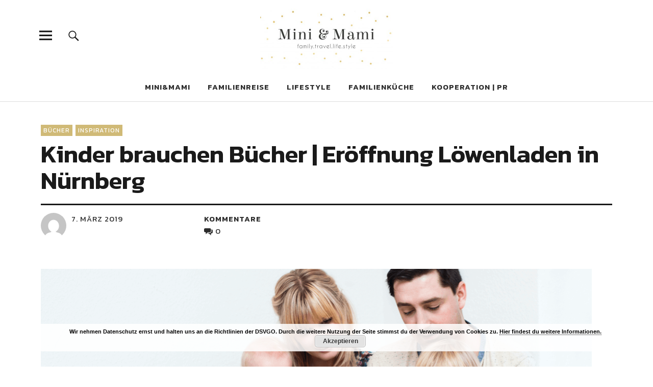

--- FILE ---
content_type: text/html; charset=UTF-8
request_url: https://miniundmami.net/2019/03/07/librileo-kinder-brauchen-buecher-eroeffnung-loewenladen-in-nuernberg/
body_size: 79051
content:
<!DOCTYPE html>
<html lang="de" class="no-js">
<head>
<meta charset="UTF-8">
<meta name="viewport" content="width=device-width, initial-scale=1">
<link rel="profile" href="http://gmpg.org/xfn/11">
<link rel="pingback" href="https://miniundmami.net/xmlrpc.php">
<script>(function(html){html.className = html.className.replace(/\bno-js\b/,'js')})(document.documentElement);</script>
<title>Kinder brauchen Bücher | Eröffnung Löwenladen in Nürnberg &#8211; Mini &amp; Mami | family.travel.life.style</title>
<meta name='robots' content='max-image-preview:large' />
	<style>img:is([sizes="auto" i], [sizes^="auto," i]) { contain-intrinsic-size: 3000px 1500px }</style>
	<link rel='dns-prefetch' href='//netdna.bootstrapcdn.com' />
<link rel='dns-prefetch' href='//fonts.googleapis.com' />
<link rel="alternate" type="application/rss+xml" title="Mini &amp; Mami | family.travel.life.style &raquo; Feed" href="https://miniundmami.net/feed/" />
<link rel="alternate" type="application/rss+xml" title="Mini &amp; Mami | family.travel.life.style &raquo; Kommentar-Feed" href="https://miniundmami.net/comments/feed/" />


<!-- WS Google Webmaster Tools v2.1 - https://wordpress.org/plugins/ws-google-webmaster-tools/ -->
<!-- Website - http://www.webshouter.net/ -->
<!-- / WS Google Webmaster Tools plugin. -->

<link rel="alternate" type="application/rss+xml" title="Mini &amp; Mami | family.travel.life.style &raquo; Kinder brauchen Bücher | Eröffnung Löwenladen in Nürnberg Kommentar-Feed" href="https://miniundmami.net/2019/03/07/librileo-kinder-brauchen-buecher-eroeffnung-loewenladen-in-nuernberg/feed/" />
<script type="text/javascript">
/* <![CDATA[ */
window._wpemojiSettings = {"baseUrl":"https:\/\/s.w.org\/images\/core\/emoji\/15.1.0\/72x72\/","ext":".png","svgUrl":"https:\/\/s.w.org\/images\/core\/emoji\/15.1.0\/svg\/","svgExt":".svg","source":{"concatemoji":"https:\/\/miniundmami.net\/wp-includes\/js\/wp-emoji-release.min.js?ver=6.8.1"}};
/*! This file is auto-generated */
!function(i,n){var o,s,e;function c(e){try{var t={supportTests:e,timestamp:(new Date).valueOf()};sessionStorage.setItem(o,JSON.stringify(t))}catch(e){}}function p(e,t,n){e.clearRect(0,0,e.canvas.width,e.canvas.height),e.fillText(t,0,0);var t=new Uint32Array(e.getImageData(0,0,e.canvas.width,e.canvas.height).data),r=(e.clearRect(0,0,e.canvas.width,e.canvas.height),e.fillText(n,0,0),new Uint32Array(e.getImageData(0,0,e.canvas.width,e.canvas.height).data));return t.every(function(e,t){return e===r[t]})}function u(e,t,n){switch(t){case"flag":return n(e,"\ud83c\udff3\ufe0f\u200d\u26a7\ufe0f","\ud83c\udff3\ufe0f\u200b\u26a7\ufe0f")?!1:!n(e,"\ud83c\uddfa\ud83c\uddf3","\ud83c\uddfa\u200b\ud83c\uddf3")&&!n(e,"\ud83c\udff4\udb40\udc67\udb40\udc62\udb40\udc65\udb40\udc6e\udb40\udc67\udb40\udc7f","\ud83c\udff4\u200b\udb40\udc67\u200b\udb40\udc62\u200b\udb40\udc65\u200b\udb40\udc6e\u200b\udb40\udc67\u200b\udb40\udc7f");case"emoji":return!n(e,"\ud83d\udc26\u200d\ud83d\udd25","\ud83d\udc26\u200b\ud83d\udd25")}return!1}function f(e,t,n){var r="undefined"!=typeof WorkerGlobalScope&&self instanceof WorkerGlobalScope?new OffscreenCanvas(300,150):i.createElement("canvas"),a=r.getContext("2d",{willReadFrequently:!0}),o=(a.textBaseline="top",a.font="600 32px Arial",{});return e.forEach(function(e){o[e]=t(a,e,n)}),o}function t(e){var t=i.createElement("script");t.src=e,t.defer=!0,i.head.appendChild(t)}"undefined"!=typeof Promise&&(o="wpEmojiSettingsSupports",s=["flag","emoji"],n.supports={everything:!0,everythingExceptFlag:!0},e=new Promise(function(e){i.addEventListener("DOMContentLoaded",e,{once:!0})}),new Promise(function(t){var n=function(){try{var e=JSON.parse(sessionStorage.getItem(o));if("object"==typeof e&&"number"==typeof e.timestamp&&(new Date).valueOf()<e.timestamp+604800&&"object"==typeof e.supportTests)return e.supportTests}catch(e){}return null}();if(!n){if("undefined"!=typeof Worker&&"undefined"!=typeof OffscreenCanvas&&"undefined"!=typeof URL&&URL.createObjectURL&&"undefined"!=typeof Blob)try{var e="postMessage("+f.toString()+"("+[JSON.stringify(s),u.toString(),p.toString()].join(",")+"));",r=new Blob([e],{type:"text/javascript"}),a=new Worker(URL.createObjectURL(r),{name:"wpTestEmojiSupports"});return void(a.onmessage=function(e){c(n=e.data),a.terminate(),t(n)})}catch(e){}c(n=f(s,u,p))}t(n)}).then(function(e){for(var t in e)n.supports[t]=e[t],n.supports.everything=n.supports.everything&&n.supports[t],"flag"!==t&&(n.supports.everythingExceptFlag=n.supports.everythingExceptFlag&&n.supports[t]);n.supports.everythingExceptFlag=n.supports.everythingExceptFlag&&!n.supports.flag,n.DOMReady=!1,n.readyCallback=function(){n.DOMReady=!0}}).then(function(){return e}).then(function(){var e;n.supports.everything||(n.readyCallback(),(e=n.source||{}).concatemoji?t(e.concatemoji):e.wpemoji&&e.twemoji&&(t(e.twemoji),t(e.wpemoji)))}))}((window,document),window._wpemojiSettings);
/* ]]> */
</script>
<style id='wp-emoji-styles-inline-css' type='text/css'>

	img.wp-smiley, img.emoji {
		display: inline !important;
		border: none !important;
		box-shadow: none !important;
		height: 1em !important;
		width: 1em !important;
		margin: 0 0.07em !important;
		vertical-align: -0.1em !important;
		background: none !important;
		padding: 0 !important;
	}
</style>
<link rel='stylesheet' id='wp-block-library-css' href='https://miniundmami.net/wp-includes/css/dist/block-library/style.min.css?ver=6.8.1' type='text/css' media='all' />
<style id='wp-block-library-theme-inline-css' type='text/css'>
.wp-block-audio :where(figcaption){color:#555;font-size:13px;text-align:center}.is-dark-theme .wp-block-audio :where(figcaption){color:#ffffffa6}.wp-block-audio{margin:0 0 1em}.wp-block-code{border:1px solid #ccc;border-radius:4px;font-family:Menlo,Consolas,monaco,monospace;padding:.8em 1em}.wp-block-embed :where(figcaption){color:#555;font-size:13px;text-align:center}.is-dark-theme .wp-block-embed :where(figcaption){color:#ffffffa6}.wp-block-embed{margin:0 0 1em}.blocks-gallery-caption{color:#555;font-size:13px;text-align:center}.is-dark-theme .blocks-gallery-caption{color:#ffffffa6}:root :where(.wp-block-image figcaption){color:#555;font-size:13px;text-align:center}.is-dark-theme :root :where(.wp-block-image figcaption){color:#ffffffa6}.wp-block-image{margin:0 0 1em}.wp-block-pullquote{border-bottom:4px solid;border-top:4px solid;color:currentColor;margin-bottom:1.75em}.wp-block-pullquote cite,.wp-block-pullquote footer,.wp-block-pullquote__citation{color:currentColor;font-size:.8125em;font-style:normal;text-transform:uppercase}.wp-block-quote{border-left:.25em solid;margin:0 0 1.75em;padding-left:1em}.wp-block-quote cite,.wp-block-quote footer{color:currentColor;font-size:.8125em;font-style:normal;position:relative}.wp-block-quote:where(.has-text-align-right){border-left:none;border-right:.25em solid;padding-left:0;padding-right:1em}.wp-block-quote:where(.has-text-align-center){border:none;padding-left:0}.wp-block-quote.is-large,.wp-block-quote.is-style-large,.wp-block-quote:where(.is-style-plain){border:none}.wp-block-search .wp-block-search__label{font-weight:700}.wp-block-search__button{border:1px solid #ccc;padding:.375em .625em}:where(.wp-block-group.has-background){padding:1.25em 2.375em}.wp-block-separator.has-css-opacity{opacity:.4}.wp-block-separator{border:none;border-bottom:2px solid;margin-left:auto;margin-right:auto}.wp-block-separator.has-alpha-channel-opacity{opacity:1}.wp-block-separator:not(.is-style-wide):not(.is-style-dots){width:100px}.wp-block-separator.has-background:not(.is-style-dots){border-bottom:none;height:1px}.wp-block-separator.has-background:not(.is-style-wide):not(.is-style-dots){height:2px}.wp-block-table{margin:0 0 1em}.wp-block-table td,.wp-block-table th{word-break:normal}.wp-block-table :where(figcaption){color:#555;font-size:13px;text-align:center}.is-dark-theme .wp-block-table :where(figcaption){color:#ffffffa6}.wp-block-video :where(figcaption){color:#555;font-size:13px;text-align:center}.is-dark-theme .wp-block-video :where(figcaption){color:#ffffffa6}.wp-block-video{margin:0 0 1em}:root :where(.wp-block-template-part.has-background){margin-bottom:0;margin-top:0;padding:1.25em 2.375em}
</style>
<style id='classic-theme-styles-inline-css' type='text/css'>
/*! This file is auto-generated */
.wp-block-button__link{color:#fff;background-color:#32373c;border-radius:9999px;box-shadow:none;text-decoration:none;padding:calc(.667em + 2px) calc(1.333em + 2px);font-size:1.125em}.wp-block-file__button{background:#32373c;color:#fff;text-decoration:none}
</style>
<style id='global-styles-inline-css' type='text/css'>
:root{--wp--preset--aspect-ratio--square: 1;--wp--preset--aspect-ratio--4-3: 4/3;--wp--preset--aspect-ratio--3-4: 3/4;--wp--preset--aspect-ratio--3-2: 3/2;--wp--preset--aspect-ratio--2-3: 2/3;--wp--preset--aspect-ratio--16-9: 16/9;--wp--preset--aspect-ratio--9-16: 9/16;--wp--preset--color--black: #000000;--wp--preset--color--cyan-bluish-gray: #abb8c3;--wp--preset--color--white: #ffffff;--wp--preset--color--pale-pink: #f78da7;--wp--preset--color--vivid-red: #cf2e2e;--wp--preset--color--luminous-vivid-orange: #ff6900;--wp--preset--color--luminous-vivid-amber: #fcb900;--wp--preset--color--light-green-cyan: #7bdcb5;--wp--preset--color--vivid-green-cyan: #00d084;--wp--preset--color--pale-cyan-blue: #8ed1fc;--wp--preset--color--vivid-cyan-blue: #0693e3;--wp--preset--color--vivid-purple: #9b51e0;--wp--preset--color--dark: #1a1a1a;--wp--preset--color--light-grey: #f4f4f4;--wp--preset--color--light-blue: #51a8dd;--wp--preset--color--dark-blue: #0c6ca6;--wp--preset--gradient--vivid-cyan-blue-to-vivid-purple: linear-gradient(135deg,rgba(6,147,227,1) 0%,rgb(155,81,224) 100%);--wp--preset--gradient--light-green-cyan-to-vivid-green-cyan: linear-gradient(135deg,rgb(122,220,180) 0%,rgb(0,208,130) 100%);--wp--preset--gradient--luminous-vivid-amber-to-luminous-vivid-orange: linear-gradient(135deg,rgba(252,185,0,1) 0%,rgba(255,105,0,1) 100%);--wp--preset--gradient--luminous-vivid-orange-to-vivid-red: linear-gradient(135deg,rgba(255,105,0,1) 0%,rgb(207,46,46) 100%);--wp--preset--gradient--very-light-gray-to-cyan-bluish-gray: linear-gradient(135deg,rgb(238,238,238) 0%,rgb(169,184,195) 100%);--wp--preset--gradient--cool-to-warm-spectrum: linear-gradient(135deg,rgb(74,234,220) 0%,rgb(151,120,209) 20%,rgb(207,42,186) 40%,rgb(238,44,130) 60%,rgb(251,105,98) 80%,rgb(254,248,76) 100%);--wp--preset--gradient--blush-light-purple: linear-gradient(135deg,rgb(255,206,236) 0%,rgb(152,150,240) 100%);--wp--preset--gradient--blush-bordeaux: linear-gradient(135deg,rgb(254,205,165) 0%,rgb(254,45,45) 50%,rgb(107,0,62) 100%);--wp--preset--gradient--luminous-dusk: linear-gradient(135deg,rgb(255,203,112) 0%,rgb(199,81,192) 50%,rgb(65,88,208) 100%);--wp--preset--gradient--pale-ocean: linear-gradient(135deg,rgb(255,245,203) 0%,rgb(182,227,212) 50%,rgb(51,167,181) 100%);--wp--preset--gradient--electric-grass: linear-gradient(135deg,rgb(202,248,128) 0%,rgb(113,206,126) 100%);--wp--preset--gradient--midnight: linear-gradient(135deg,rgb(2,3,129) 0%,rgb(40,116,252) 100%);--wp--preset--font-size--small: 16px;--wp--preset--font-size--medium: 20px;--wp--preset--font-size--large: 22px;--wp--preset--font-size--x-large: 42px;--wp--preset--font-size--regular: 19px;--wp--preset--font-size--larger: 26px;--wp--preset--spacing--20: 0.44rem;--wp--preset--spacing--30: 0.67rem;--wp--preset--spacing--40: 1rem;--wp--preset--spacing--50: 1.5rem;--wp--preset--spacing--60: 2.25rem;--wp--preset--spacing--70: 3.38rem;--wp--preset--spacing--80: 5.06rem;--wp--preset--shadow--natural: 6px 6px 9px rgba(0, 0, 0, 0.2);--wp--preset--shadow--deep: 12px 12px 50px rgba(0, 0, 0, 0.4);--wp--preset--shadow--sharp: 6px 6px 0px rgba(0, 0, 0, 0.2);--wp--preset--shadow--outlined: 6px 6px 0px -3px rgba(255, 255, 255, 1), 6px 6px rgba(0, 0, 0, 1);--wp--preset--shadow--crisp: 6px 6px 0px rgba(0, 0, 0, 1);}:where(.is-layout-flex){gap: 0.5em;}:where(.is-layout-grid){gap: 0.5em;}body .is-layout-flex{display: flex;}.is-layout-flex{flex-wrap: wrap;align-items: center;}.is-layout-flex > :is(*, div){margin: 0;}body .is-layout-grid{display: grid;}.is-layout-grid > :is(*, div){margin: 0;}:where(.wp-block-columns.is-layout-flex){gap: 2em;}:where(.wp-block-columns.is-layout-grid){gap: 2em;}:where(.wp-block-post-template.is-layout-flex){gap: 1.25em;}:where(.wp-block-post-template.is-layout-grid){gap: 1.25em;}.has-black-color{color: var(--wp--preset--color--black) !important;}.has-cyan-bluish-gray-color{color: var(--wp--preset--color--cyan-bluish-gray) !important;}.has-white-color{color: var(--wp--preset--color--white) !important;}.has-pale-pink-color{color: var(--wp--preset--color--pale-pink) !important;}.has-vivid-red-color{color: var(--wp--preset--color--vivid-red) !important;}.has-luminous-vivid-orange-color{color: var(--wp--preset--color--luminous-vivid-orange) !important;}.has-luminous-vivid-amber-color{color: var(--wp--preset--color--luminous-vivid-amber) !important;}.has-light-green-cyan-color{color: var(--wp--preset--color--light-green-cyan) !important;}.has-vivid-green-cyan-color{color: var(--wp--preset--color--vivid-green-cyan) !important;}.has-pale-cyan-blue-color{color: var(--wp--preset--color--pale-cyan-blue) !important;}.has-vivid-cyan-blue-color{color: var(--wp--preset--color--vivid-cyan-blue) !important;}.has-vivid-purple-color{color: var(--wp--preset--color--vivid-purple) !important;}.has-black-background-color{background-color: var(--wp--preset--color--black) !important;}.has-cyan-bluish-gray-background-color{background-color: var(--wp--preset--color--cyan-bluish-gray) !important;}.has-white-background-color{background-color: var(--wp--preset--color--white) !important;}.has-pale-pink-background-color{background-color: var(--wp--preset--color--pale-pink) !important;}.has-vivid-red-background-color{background-color: var(--wp--preset--color--vivid-red) !important;}.has-luminous-vivid-orange-background-color{background-color: var(--wp--preset--color--luminous-vivid-orange) !important;}.has-luminous-vivid-amber-background-color{background-color: var(--wp--preset--color--luminous-vivid-amber) !important;}.has-light-green-cyan-background-color{background-color: var(--wp--preset--color--light-green-cyan) !important;}.has-vivid-green-cyan-background-color{background-color: var(--wp--preset--color--vivid-green-cyan) !important;}.has-pale-cyan-blue-background-color{background-color: var(--wp--preset--color--pale-cyan-blue) !important;}.has-vivid-cyan-blue-background-color{background-color: var(--wp--preset--color--vivid-cyan-blue) !important;}.has-vivid-purple-background-color{background-color: var(--wp--preset--color--vivid-purple) !important;}.has-black-border-color{border-color: var(--wp--preset--color--black) !important;}.has-cyan-bluish-gray-border-color{border-color: var(--wp--preset--color--cyan-bluish-gray) !important;}.has-white-border-color{border-color: var(--wp--preset--color--white) !important;}.has-pale-pink-border-color{border-color: var(--wp--preset--color--pale-pink) !important;}.has-vivid-red-border-color{border-color: var(--wp--preset--color--vivid-red) !important;}.has-luminous-vivid-orange-border-color{border-color: var(--wp--preset--color--luminous-vivid-orange) !important;}.has-luminous-vivid-amber-border-color{border-color: var(--wp--preset--color--luminous-vivid-amber) !important;}.has-light-green-cyan-border-color{border-color: var(--wp--preset--color--light-green-cyan) !important;}.has-vivid-green-cyan-border-color{border-color: var(--wp--preset--color--vivid-green-cyan) !important;}.has-pale-cyan-blue-border-color{border-color: var(--wp--preset--color--pale-cyan-blue) !important;}.has-vivid-cyan-blue-border-color{border-color: var(--wp--preset--color--vivid-cyan-blue) !important;}.has-vivid-purple-border-color{border-color: var(--wp--preset--color--vivid-purple) !important;}.has-vivid-cyan-blue-to-vivid-purple-gradient-background{background: var(--wp--preset--gradient--vivid-cyan-blue-to-vivid-purple) !important;}.has-light-green-cyan-to-vivid-green-cyan-gradient-background{background: var(--wp--preset--gradient--light-green-cyan-to-vivid-green-cyan) !important;}.has-luminous-vivid-amber-to-luminous-vivid-orange-gradient-background{background: var(--wp--preset--gradient--luminous-vivid-amber-to-luminous-vivid-orange) !important;}.has-luminous-vivid-orange-to-vivid-red-gradient-background{background: var(--wp--preset--gradient--luminous-vivid-orange-to-vivid-red) !important;}.has-very-light-gray-to-cyan-bluish-gray-gradient-background{background: var(--wp--preset--gradient--very-light-gray-to-cyan-bluish-gray) !important;}.has-cool-to-warm-spectrum-gradient-background{background: var(--wp--preset--gradient--cool-to-warm-spectrum) !important;}.has-blush-light-purple-gradient-background{background: var(--wp--preset--gradient--blush-light-purple) !important;}.has-blush-bordeaux-gradient-background{background: var(--wp--preset--gradient--blush-bordeaux) !important;}.has-luminous-dusk-gradient-background{background: var(--wp--preset--gradient--luminous-dusk) !important;}.has-pale-ocean-gradient-background{background: var(--wp--preset--gradient--pale-ocean) !important;}.has-electric-grass-gradient-background{background: var(--wp--preset--gradient--electric-grass) !important;}.has-midnight-gradient-background{background: var(--wp--preset--gradient--midnight) !important;}.has-small-font-size{font-size: var(--wp--preset--font-size--small) !important;}.has-medium-font-size{font-size: var(--wp--preset--font-size--medium) !important;}.has-large-font-size{font-size: var(--wp--preset--font-size--large) !important;}.has-x-large-font-size{font-size: var(--wp--preset--font-size--x-large) !important;}
:where(.wp-block-post-template.is-layout-flex){gap: 1.25em;}:where(.wp-block-post-template.is-layout-grid){gap: 1.25em;}
:where(.wp-block-columns.is-layout-flex){gap: 2em;}:where(.wp-block-columns.is-layout-grid){gap: 2em;}
:root :where(.wp-block-pullquote){font-size: 1.5em;line-height: 1.6;}
</style>
<link rel='stylesheet' id='font-style-Kanit-css' href='https://miniundmami.net/wp-content/plugins/tk-google-fonts/includes//resources/my-fonts/Kanit/Kanit.css?ver=1.0' type='text/css' media='all' />
<link rel='stylesheet' id='font-style-Noticia+Text-css' href='https://miniundmami.net/wp-content/plugins/tk-google-fonts/includes//resources/my-fonts/Noticia+Text/Noticia+Text.css?ver=1.0' type='text/css' media='all' />
<link rel='stylesheet' id='finalTilesGallery_stylesheet-css' href='https://miniundmami.net/wp-content/plugins/final-tiles-grid-gallery-lite/scripts/ftg.css?ver=3.6.1' type='text/css' media='all' />
<link rel='stylesheet' id='fontawesome_stylesheet-css' href='//netdna.bootstrapcdn.com/font-awesome/4.7.0/css/font-awesome.css?ver=6.8.1' type='text/css' media='all' />
<link rel='stylesheet' id='wprm-template-css' href='https://miniundmami.net/wp-content/plugins/wp-recipe-maker/templates/recipe/legacy/tastefully-simple/tastefully-simple.min.css?ver=9.8.0' type='text/css' media='all' />
<link rel='stylesheet' id='uku-fonts-css' href='https://fonts.googleapis.com/css?family=Noticia+Text%3A400%2C400italic%2C700%2C700italic%7CKanit%3A400%2C500%2C600%2C700&#038;subset=latin%2Clatin-ext' type='text/css' media='all' />
<link rel='stylesheet' id='uku-style-css' href='https://miniundmami.net/wp-content/themes/uku/style.css?ver=20160507' type='text/css' media='all' />
<link rel='stylesheet' id='genericons-css' href='https://miniundmami.net/wp-content/themes/uku/assets/fonts/genericons.css?ver=3.4.1' type='text/css' media='all' />
<link rel='stylesheet' id='uku-slick-style-css' href='https://miniundmami.net/wp-content/themes/uku/assets/js/slick/slick.css?ver=6.8.1' type='text/css' media='all' />
<link rel='stylesheet' id='wpgdprc.css-css' href='https://miniundmami.net/wp-content/plugins/wp-gdpr-compliance/assets/css/front.css?ver=1674909897' type='text/css' media='all' />
<style id='wpgdprc.css-inline-css' type='text/css'>

            div.wpgdprc .wpgdprc-switch .wpgdprc-switch-inner:before { content: 'Ja'; }
            div.wpgdprc .wpgdprc-switch .wpgdprc-switch-inner:after { content: 'Nein'; }
        
</style>
<script type="text/javascript" src="https://miniundmami.net/wp-includes/js/jquery/jquery.min.js?ver=3.7.1" id="jquery-core-js"></script>
<script type="text/javascript" src="https://miniundmami.net/wp-includes/js/jquery/jquery-migrate.min.js?ver=3.4.1" id="jquery-migrate-js"></script>
<script type="text/javascript" src="https://miniundmami.net/wp-content/themes/uku/assets/js/slick/slick.min.js?ver=6.8.1" id="uku-slick-js"></script>
<script type="text/javascript" src="https://miniundmami.net/wp-content/themes/uku/assets/js/jquery.viewportchecker.min.js?ver=1.8.7" id="viewportchecker-js"></script>
<script type="text/javascript" src="https://miniundmami.net/wp-content/themes/uku/assets/js/sticky-kit.min.js?ver=6.8.1" id="sticky-kit-js"></script>
<script type="text/javascript" src="https://miniundmami.net/wp-content/themes/uku/assets/js/jquery.fitvids.js?ver=1.1" id="fitvids-js"></script>
<link rel="https://api.w.org/" href="https://miniundmami.net/wp-json/" /><link rel="alternate" title="JSON" type="application/json" href="https://miniundmami.net/wp-json/wp/v2/posts/10238" /><link rel="EditURI" type="application/rsd+xml" title="RSD" href="https://miniundmami.net/xmlrpc.php?rsd" />
<meta name="generator" content="WordPress 6.8.1" />
<link rel="canonical" href="https://miniundmami.net/2019/03/07/librileo-kinder-brauchen-buecher-eroeffnung-loewenladen-in-nuernberg/" />
<link rel='shortlink' href='https://miniundmami.net/?p=10238' />
<link rel="alternate" title="oEmbed (JSON)" type="application/json+oembed" href="https://miniundmami.net/wp-json/oembed/1.0/embed?url=https%3A%2F%2Fminiundmami.net%2F2019%2F03%2F07%2Flibrileo-kinder-brauchen-buecher-eroeffnung-loewenladen-in-nuernberg%2F" />
<link rel="alternate" title="oEmbed (XML)" type="text/xml+oembed" href="https://miniundmami.net/wp-json/oembed/1.0/embed?url=https%3A%2F%2Fminiundmami.net%2F2019%2F03%2F07%2Flibrileo-kinder-brauchen-buecher-eroeffnung-loewenladen-in-nuernberg%2F&#038;format=xml" />
<style type="text/css"> html body .wprm-recipe-container .wprm-recipe { font-size: 14px; } html body .wprm-recipe-container .wprm-recipe .wprm-recipe-name { font-family: Loved by the king; } html body .wprm-recipe-container .wprm-recipe .wprm-recipe-header { font-family: Loved by the king; } html body .wprm-recipe-container { color: #333333; } html body .wprm-recipe-container a.wprm-recipe-print { color: #333333; } html body .wprm-recipe-container a.wprm-recipe-print:hover { color: #333333; } html body .wprm-recipe-container .wprm-recipe { background-color: #ffffff; } html body .wprm-recipe-container .wprm-recipe { border-color: #aaaaaa; } html body .wprm-recipe-container .wprm-recipe-tastefully-simple .wprm-recipe-time-container { border-color: #aaaaaa; } html body .wprm-recipe-container .wprm-recipe .wprm-color-border { border-color: #aaaaaa; } html body .wprm-recipe-container a { color: #000000; } html body .wprm-recipe-container .wprm-recipe-tastefully-simple .wprm-recipe-name { color: #ddad63; } html body .wprm-recipe-container .wprm-recipe-tastefully-simple .wprm-recipe-header { color: #ddad63; } html body .wprm-recipe-container h1 { color: #ddad63; } html body .wprm-recipe-container h2 { color: #ddad63; } html body .wprm-recipe-container h3 { color: #ddad63; } html body .wprm-recipe-container h4 { color: #ddad63; } html body .wprm-recipe-container h5 { color: #ddad63; } html body .wprm-recipe-container h6 { color: #ddad63; } html body .wprm-recipe-container svg path { fill: #343434; } html body .wprm-recipe-container svg rect { fill: #343434; } html body .wprm-recipe-container svg polygon { stroke: #343434; } html body .wprm-recipe-container .wprm-rating-star-full svg polygon { fill: #343434; } html body .wprm-recipe-container .wprm-recipe .wprm-color-accent { background-color: #000000; } html body .wprm-recipe-container .wprm-recipe .wprm-color-accent { color: #ffffff; } html body .wprm-recipe-container .wprm-recipe .wprm-color-accent a.wprm-recipe-print { color: #ffffff; } html body .wprm-recipe-container .wprm-recipe .wprm-color-accent a.wprm-recipe-print:hover { color: #ffffff; } html body .wprm-recipe-container .wprm-recipe-colorful .wprm-recipe-header { background-color: #000000; } html body .wprm-recipe-container .wprm-recipe-colorful .wprm-recipe-header { color: #ffffff; } html body .wprm-recipe-container .wprm-recipe-colorful .wprm-recipe-meta > div { background-color: #000000; } html body .wprm-recipe-container .wprm-recipe-colorful .wprm-recipe-meta > div { color: #ffffff; } html body .wprm-recipe-container .wprm-recipe-colorful .wprm-recipe-meta > div a.wprm-recipe-print { color: #ffffff; } html body .wprm-recipe-container .wprm-recipe-colorful .wprm-recipe-meta > div a.wprm-recipe-print:hover { color: #ffffff; } .wprm-rating-star svg polygon { stroke: #343434; } .wprm-rating-star.wprm-rating-star-full svg polygon { fill: #343434; } html body .wprm-recipe-container .wprm-recipe-instruction-image { text-align: left; } html body .wprm-recipe-container li.wprm-recipe-ingredient { list-style-type: none; } html body .wprm-recipe-container li.wprm-recipe-instruction { list-style-type: decimal; } .tippy-box[data-theme~="wprm"] { background-color: #333333; color: #FFFFFF; } .tippy-box[data-theme~="wprm"][data-placement^="top"] > .tippy-arrow::before { border-top-color: #333333; } .tippy-box[data-theme~="wprm"][data-placement^="bottom"] > .tippy-arrow::before { border-bottom-color: #333333; } .tippy-box[data-theme~="wprm"][data-placement^="left"] > .tippy-arrow::before { border-left-color: #333333; } .tippy-box[data-theme~="wprm"][data-placement^="right"] > .tippy-arrow::before { border-right-color: #333333; } .tippy-box[data-theme~="wprm"] a { color: #FFFFFF; } .wprm-comment-rating svg { width: 18px !important; height: 18px !important; } img.wprm-comment-rating { width: 90px !important; height: 18px !important; } body { --comment-rating-star-color: #343434; } body { --wprm-popup-font-size: 16px; } body { --wprm-popup-background: #ffffff; } body { --wprm-popup-title: #000000; } body { --wprm-popup-content: #444444; } body { --wprm-popup-button-background: #444444; } body { --wprm-popup-button-text: #ffffff; }</style><style type="text/css">.wprm-glossary-term {color: #5A822B;text-decoration: underline;cursor: help;}</style>	<style type="text/css">
							.entry-content a,
			.comment-text a,
			#desktop-navigation ul li a:hover,
			.featured-slider button.slick-arrow:hover::after,
			.front-section a.all-posts-link:hover,
			#overlay-close:hover,
			.widget-area .widget ul li a:hover,
			#sidebar-offcanvas .widget a:hover,
			.textwidget a:hover,
			#overlay-nav a:hover,
			.author-links a:hover,
			.single-post .post-navigation a:hover,
			.single-attachment .post-navigation a:hover,
			.author-bio a,
			.single-post .hentry .entry-meta a:hover,
			.entry-header a:hover,
			.entry-header h2.entry-title a:hover,
			.blog .entry-meta a:hover,
			.uku-neo .entry-content p a:hover,
			.uku-neo .author-bio a:hover,
			.uku-neo .comment-text a:hover,
			.uku-neo .entry-header h2.entry-title a:hover,
			.uku-serif .entry-header h2.entry-title a:hover,
			.uku-serif .entry-content p a,
			.uku-serif .entry-content li a,
			.uku-serif .author-bio a,
			.uku-serif .comment-text a {
				color: #d0ba77;
			}
			.uku-serif .entry-content p a,
			.uku-serif .entry-content li a,
			.uku-serif .author-bio a,
			.uku-serif .comment-text a {
				box-shadow: inset 0 -1px 0 #d0ba77;
			}
			.single-post .post-navigation a:hover,
			.single-attachment .post-navigation a:hover,
			#desktop-navigation ul li.menu-item-has-children a:hover::after,
			.desktop-search input.search-field:active,
			.desktop-search input.search-field:focus {
				border-color: #d0ba77;
			}
			.featured-slider .entry-cats a,
			.section-one-column-one .entry-cats a,
			.section-three-column-one .entry-cats a,
			#front-section-four .entry-cats a,
			.single-post .entry-cats a,
			.blog.uku-standard.blog-defaultplus #primary .hentry.has-post-thumbnail:nth-child(4n) .entry-cats a,
			#desktop-navigation .sub-menu li a:hover,
			#desktop-navigation .children li a:hover,
			.widget_mc4wp_form_widget input[type="submit"],
			.uku-neo .featured-slider .entry-cats a:hover,
			.uku-neo .section-one-column-one .entry-cats a:hover,
			.uku-neo .section-three-column-one .entry-cats a:hover,
			.uku-neo #front-section-four .entry-cats a:hover,
			.uku-neo .single-post .entry-cats a:hover,
			.uku-neo .format-video .entry-thumbnail span.video-icon:before,
			.uku-neo .format-video .entry-thumbnail span.video-icon:after,
			.uku-neo .entry-content p a:hover::after,
			.uku-neo .author-bio a:hover::after,
			.uku-neo .comment-text a:hover::after {
				background: #d0ba77;
			}
			.blog.blog-classic #primary .hentry.has-post-thumbnail:nth-child(4n) .entry-cats a {
				background: none !important;
			}
			@media screen and (min-width: 66.25em) {
				.uku-neo #overlay-open:hover,
				.uku-neo .search-open:hover,
				.uku-neo #overlay-open-sticky:hover,
				.uku-neo.fixedheader-dark.header-stick #overlay-open-sticky:hover,
				.uku-neo.fixedheader-dark.header-stick #search-open-sticky:hover {
					background: #d0ba77;
				}
			}
							.entry-content a:hover,
			.comment-text a:hover,
			.author-bio a:hover {
				color: #d0ba77 !important;
			}
			.blog.blog-defaultplus #primary .hentry.has-post-thumbnail:nth-child(4n) .entry-cats a:hover,
			.featured-slider .entry-cats a:hover,
			.section-one-column-one .entry-cats a:hover,
			.section-three-column-one .entry-cats a:hover,
			#front-section-four .entry-cats a:hover,
			.single-post .entry-cats a:hover,
			#colophon .footer-feature-btn:hover,
			.comments-show #comments-toggle,
			.widget_mc4wp_form_widget input[type="submit"]:hover,
			#comments-toggle:hover,
			input[type="submit"]:hover,
			input#submit:hover,
			#primary #infinite-handle span:hover,
			#front-section-three a.all-posts-link:hover,
			.desktop-search input[type="submit"]:hover,
			.widget_search input[type="submit"]:hover,
			.post-password-form input[type="submit"]:hover,
			#offcanvas-widgets-open:hover,
			.offcanvas-widgets-show #offcanvas-widgets-open,
			.uku-standard.blog-classic .entry-content p a.more-link:hover {
				background: #d0ba77;
			}
			#colophon .footer-feature-textwrap .footer-feature-btn:hover,
			.comments-show #comments-toggle,
			#comments-toggle:hover,
			input[type="submit"]:hover,
			input#submit:hover,
			.blog #primary #infinite-handle span:hover,
			#front-section-three a.all-posts-link:hover,
			.desktop-search input[type="submit"]:hover,
			.widget_search input[type="submit"]:hover,
			.post-password-form input[type="submit"]:hover,
			#offcanvas-widgets-open:hover,
			.offcanvas-widgets-show #offcanvas-widgets-open,
			.uku-standard.blog-classic .entry-content p a.more-link:hover {
				border-color: #d0ba77 !important;
			}
							#colophon,
			.uku-serif .big-instagram-wrap {background: ;}
						#colophon,
		#colophon .footer-menu ul a,
		#colophon .footer-menu ul a:hover,
		#colophon #site-info, #colophon #site-info a,
		#colophon #site-info, #colophon #site-info a:hover,
		#footer-social span,
		#colophon .social-nav ul li a,
		.uku-serif .big-instagram-wrap .null-instagram-feed .clear a,
		.uku-serif .big-instagram-wrap .widget h2.widget-title {
			color: ;
		}
		.footer-menus-wrap {
			border-bottom: 1px solid ;
		}
							.mobile-search, .inner-offcanvas-wrap {background: ;}
							#mobile-social ul li a,
			#overlay-nav ul li a,
			#offcanvas-widgets-open,
			.dropdown-toggle,
			#sidebar-offcanvas .widget h2.widget-title,
			#sidebar-offcanvas .widget,
			#sidebar-offcanvas .widget a {
				color: #636363;
			}
			#sidebar-offcanvas .widget h2.widget-title {border-color: #636363;}
			#offcanvas-widgets-open {border-color: #636363;}
			@media screen and (min-width: 66.25em) {
			#overlay-nav ul li,
			#overlay-nav ul ul.sub-menu,
			#overlay-nav ul ul.children {border-color: #636363;}
			#overlay-close {color: #636363;}
			#overlay-nav {
				border-color: #636363;
			}
			}
							#front-section-three {background: ;}
							.widget_mc4wp_form_widget, .jetpack_subscription_widget {background: ;}
							.uku-serif .front-about-img:after {background: ;}
							#shopfront-cats {background: ;}
							#front-section-twocolumn .entry-summary {display: block;}
							#front-section-threecolumn .entry-summary {display: block;}
											.blog .entry-date {display: none !important;}
							.blog .entry-comments {display: none !important;}
							.blog .entry-cats {display: none !important;}
							.entry-author, .entry-date:before {display: none !important;}
							.blog.blog-defaultplus #primary .hentry.has-post-thumbnail:nth-child(4n) .entry-thumbnail a:after,
			.featured-slider .entry-thumbnail a:after,
			.uku-serif .featured-slider .entry-thumbnail:after,
			.header-image:after,
			#front-section-four .entry-thumbnail a:after,
			.uku-serif #front-section-four .entry-thumbnail a .thumb-wrap:after,
			.single-post .big-thumb .entry-thumbnail a:after,
			.blog.blog-defaultplus #primary .hentry.has-post-thumbnail:nth-child(4n) .thumb-wrap:after,
			.section-two-column-one .thumb-wrap:after,
			.header-fullscreen #headerimg-wrap:after {background-color: ;}
									.header-fullscreen #headerimg-wrap:after {	background-color: transparent;}
							#front-section-four .meta-main-wrap,
			.featured-slider .meta-main-wrap,
			.blog.blog-defaultplus #primary .hentry.has-post-thumbnail:nth-child(4n) .meta-main-wrap,
			.uku-serif .section-two-column-one .entry-text-wrap,
			.big-thumb .title-wrap {
				background: -moz-linear-gradient(top, rgba(0,0,0,0) 0%, rgba(0,0,0,) 100%);
				background: -webkit-linear-gradient(top, rgba(0,0,0,0) 0%,rgba(0,0,0,) 100%);
				background: linear-gradient(to bottom, rgba(0,0,0,0) 0%,rgba(0,0,0,) 100%);
			}
			
				</style>
			<style type="text/css" id="uku-header-css">
		h1.site-title,
	p.site-title,
	p.site-description {
		position: absolute;
		clip: rect(1px, 1px, 1px, 1px);
	}
		</style>
	<link rel="icon" href="https://miniundmami.net/wp-content/uploads/2019/01/cropped-Mini-Mami10-32x32.png" sizes="32x32" />
<link rel="icon" href="https://miniundmami.net/wp-content/uploads/2019/01/cropped-Mini-Mami10-192x192.png" sizes="192x192" />
<link rel="apple-touch-icon" href="https://miniundmami.net/wp-content/uploads/2019/01/cropped-Mini-Mami10-180x180.png" />
<meta name="msapplication-TileImage" content="https://miniundmami.net/wp-content/uploads/2019/01/cropped-Mini-Mami10-270x270.png" />
	<style type="text/css">
							</style>

	</head>

<body class="wp-singular post-template-default single single-post postid-10238 single-format-standard wp-custom-logo wp-theme-uku uku-standard blog-default has-thumb no-sidebar slider-on slider-boxed slider-fade header-fullscreen offcanvas-widgets-off">

	<div class="container-all">

	<header id="masthead" class="site-header cf" role="banner">

		<div class="site-header-content">

			
			<div id="site-branding">
									<p class="site-title"><a href="https://miniundmami.net/" rel="home">Mini &amp; Mami | family.travel.life.style</a></p>
				
									<div class="custom-logo-wrap">
						<a href="https://miniundmami.net/" class="custom-logo-link" rel="home"><img width="520" height="236" src="https://miniundmami.net/wp-content/uploads/2020/01/cropped-dots-scaled-2.jpg" class="custom-logo" alt="Mini &amp; Mami | family.travel.life.style" decoding="async" srcset="https://miniundmami.net/wp-content/uploads/2020/01/cropped-dots-scaled-2.jpg 520w, https://miniundmami.net/wp-content/uploads/2020/01/cropped-dots-scaled-2-300x136.jpg 300w" sizes="(max-width: 520px) 100vw, 520px" /></a>					 </div><!-- end .custom-logo-wrap -->
				 
				<p class="site-description"></p>
				<button id="overlay-open" class="overlay-open overlay-btn"><span>Menü</span></button>

				
							</div><!-- end #site-branding -->

							<nav id="desktop-navigation" class="desktop-navigation cf" role="navigation">
					<ul id="menu-header" class="menu"><li id="menu-item-8884" class="menu-item menu-item-type-taxonomy menu-item-object-category menu-item-has-children menu-item-8884"><a href="https://miniundmami.net/category/mini/">MINi&#038;MAMI</a>
<ul class="sub-menu">
	<li id="menu-item-5404" class="menu-item menu-item-type-taxonomy menu-item-object-category current-post-ancestor current-menu-parent current-post-parent menu-item-5404"><a href="https://miniundmami.net/category/buecher/">KINDERBÜCHER</a></li>
	<li id="menu-item-6233" class="menu-item menu-item-type-taxonomy menu-item-object-category menu-item-6233"><a href="https://miniundmami.net/category/fashion/">KINDERMODE</a></li>
	<li id="menu-item-5638" class="menu-item menu-item-type-taxonomy menu-item-object-category menu-item-5638"><a href="https://miniundmami.net/category/spielen/">SPIELEN &#038; LERNEN</a></li>
	<li id="menu-item-5405" class="menu-item menu-item-type-taxonomy menu-item-object-category menu-item-5405"><a href="https://miniundmami.net/category/diy/">KREATIVES</a></li>
	<li id="menu-item-10423" class="menu-item menu-item-type-taxonomy menu-item-object-category menu-item-10423"><a href="https://miniundmami.net/category/lets-talk-about/">LET&#8217;S TALK ABOUT</a></li>
	<li id="menu-item-6790" class="menu-item menu-item-type-taxonomy menu-item-object-category menu-item-6790"><a href="https://miniundmami.net/category/geburt/">SCHWANGERSCHAFT &#038; GEBURT</a></li>
	<li id="menu-item-7717" class="menu-item menu-item-type-taxonomy menu-item-object-category menu-item-7717"><a href="https://miniundmami.net/category/wir-tragen/">TRAGEN &#038; STILLEN</a></li>
</ul>
</li>
<li id="menu-item-5394" class="menu-item menu-item-type-taxonomy menu-item-object-category menu-item-has-children menu-item-5394"><a href="https://miniundmami.net/category/travel/">FAMILIENREISE</a>
<ul class="sub-menu">
	<li id="menu-item-5397" class="menu-item menu-item-type-taxonomy menu-item-object-category menu-item-5397"><a href="https://miniundmami.net/category/hotels/">HOTELS &#038; FERIENHÄUSER</a></li>
	<li id="menu-item-8531" class="menu-item menu-item-type-taxonomy menu-item-object-category menu-item-8531"><a href="https://miniundmami.net/category/city-speeddating/">CITY-SPEEDDATING</a></li>
	<li id="menu-item-9948" class="menu-item menu-item-type-taxonomy menu-item-object-category menu-item-9948"><a href="https://miniundmami.net/category/deutschland/">DEUTSCHLAND</a></li>
	<li id="menu-item-9947" class="menu-item menu-item-type-taxonomy menu-item-object-category menu-item-9947"><a href="https://miniundmami.net/category/daenemark-mit-kind-insel-fano-mit-kind-familienurlaub/">DÄNEMARK</a></li>
	<li id="menu-item-9949" class="menu-item menu-item-type-taxonomy menu-item-object-category menu-item-9949"><a href="https://miniundmami.net/category/frankreich/">FRANKREICH</a></li>
	<li id="menu-item-9950" class="menu-item menu-item-type-taxonomy menu-item-object-category menu-item-9950"><a href="https://miniundmami.net/category/niederlande/">NIEDERLANDE</a></li>
	<li id="menu-item-9951" class="menu-item menu-item-type-taxonomy menu-item-object-category menu-item-9951"><a href="https://miniundmami.net/category/oesterreich/">ÖSTERREICH</a></li>
	<li id="menu-item-9952" class="menu-item menu-item-type-taxonomy menu-item-object-category menu-item-9952"><a href="https://miniundmami.net/category/schweiz/">SCHWEIZ</a></li>
	<li id="menu-item-9953" class="menu-item menu-item-type-taxonomy menu-item-object-category menu-item-9953"><a href="https://miniundmami.net/category/ungarn/">UNGARN</a></li>
</ul>
</li>
<li id="menu-item-8885" class="menu-item menu-item-type-taxonomy menu-item-object-category menu-item-has-children menu-item-8885"><a href="https://miniundmami.net/category/food-health/">LIFESTYLE</a>
<ul class="sub-menu">
	<li id="menu-item-8888" class="menu-item menu-item-type-taxonomy menu-item-object-category menu-item-8888"><a href="https://miniundmami.net/category/beautysoul/">GESUND, SCHÖN &#038; FIT</a></li>
	<li id="menu-item-5406" class="menu-item menu-item-type-taxonomy menu-item-object-category menu-item-5406"><a href="https://miniundmami.net/category/familienautos/">FAMILIENAUTOS</a></li>
	<li id="menu-item-5393" class="menu-item menu-item-type-taxonomy menu-item-object-category current-post-ancestor current-menu-parent current-post-parent menu-item-5393"><a href="https://miniundmami.net/category/inspiration/">INSPIRATION</a></li>
	<li id="menu-item-5407" class="menu-item menu-item-type-taxonomy menu-item-object-category menu-item-5407"><a href="https://miniundmami.net/category/testberichte/">TESTBERICHTE</a></li>
</ul>
</li>
<li id="menu-item-5392" class="menu-item menu-item-type-taxonomy menu-item-object-category menu-item-5392"><a href="https://miniundmami.net/category/food/">FAMILIENKÜCHE</a></li>
<li id="menu-item-12420" class="menu-item menu-item-type-post_type menu-item-object-page menu-item-12420"><a href="https://miniundmami.net/kooperation-pr/">KOOPERATION | PR</a></li>
</ul>				</nav><!-- .main-navigation -->
			
						<button id="search-open" class="search-open search-btn"><span>Suche</span></button>
				<div class="desktop-search">
										
<form method="get" class="searchform" action="https://miniundmami.net/" role="search">
	<label for="s" class="screen-reader-text"><span>Suche</span></label>
	<input type="text" class="search-field" name="s" placeholder="Suche..." />
	<input type="submit" class="submit" name="submit" value="Suchen" />
</form>
				</div><!-- end .desktop-search -->
			
		</div><!-- .site-header-content -->

		<div class="sticky-header hidden">
			<button id="overlay-open-sticky" class="overlay-open overlay-btn"><span>Menü</span></button>
							<button id="search-open-sticky" class="search-open search-btn"><span>Suche</span></button>
			
						 <div class="custom-logo-wrap">
				 <a href="https://miniundmami.net/" class="custom-logo-link" rel="home"><img width="520" height="236" src="https://miniundmami.net/wp-content/uploads/2020/01/cropped-dots-scaled-2.jpg" class="custom-logo" alt="Mini &amp; Mami | family.travel.life.style" decoding="async" srcset="https://miniundmami.net/wp-content/uploads/2020/01/cropped-dots-scaled-2.jpg 520w, https://miniundmami.net/wp-content/uploads/2020/01/cropped-dots-scaled-2-300x136.jpg 300w" sizes="(max-width: 520px) 100vw, 520px" /></a>			 </div><!-- end .custom-logo-wrap -->
			
			
			

		</div><!-- end .sticky-header -->

			<div class="inner-offcanvas-wrap">
				<div class="close-btn-wrap">
					<button id="overlay-close" class="overlay-btn"><span>Schliessen</span></button>
				</div><!-- end .close-btn-wrap -->

				<div class="overlay-desktop-content cf">

					
					<nav id="overlay-nav" class="main-nav cf" role="navigation">
					<ul id="menu-header-1" class="menu"><li class="menu-item menu-item-type-taxonomy menu-item-object-category menu-item-has-children menu-item-8884"><a href="https://miniundmami.net/category/mini/">MINi&#038;MAMI</a>
<ul class="sub-menu">
	<li class="menu-item menu-item-type-taxonomy menu-item-object-category current-post-ancestor current-menu-parent current-post-parent menu-item-5404"><a href="https://miniundmami.net/category/buecher/">KINDERBÜCHER</a></li>
	<li class="menu-item menu-item-type-taxonomy menu-item-object-category menu-item-6233"><a href="https://miniundmami.net/category/fashion/">KINDERMODE</a></li>
	<li class="menu-item menu-item-type-taxonomy menu-item-object-category menu-item-5638"><a href="https://miniundmami.net/category/spielen/">SPIELEN &#038; LERNEN</a></li>
	<li class="menu-item menu-item-type-taxonomy menu-item-object-category menu-item-5405"><a href="https://miniundmami.net/category/diy/">KREATIVES</a></li>
	<li class="menu-item menu-item-type-taxonomy menu-item-object-category menu-item-10423"><a href="https://miniundmami.net/category/lets-talk-about/">LET&#8217;S TALK ABOUT</a></li>
	<li class="menu-item menu-item-type-taxonomy menu-item-object-category menu-item-6790"><a href="https://miniundmami.net/category/geburt/">SCHWANGERSCHAFT &#038; GEBURT</a></li>
	<li class="menu-item menu-item-type-taxonomy menu-item-object-category menu-item-7717"><a href="https://miniundmami.net/category/wir-tragen/">TRAGEN &#038; STILLEN</a></li>
</ul>
</li>
<li class="menu-item menu-item-type-taxonomy menu-item-object-category menu-item-has-children menu-item-5394"><a href="https://miniundmami.net/category/travel/">FAMILIENREISE</a>
<ul class="sub-menu">
	<li class="menu-item menu-item-type-taxonomy menu-item-object-category menu-item-5397"><a href="https://miniundmami.net/category/hotels/">HOTELS &#038; FERIENHÄUSER</a></li>
	<li class="menu-item menu-item-type-taxonomy menu-item-object-category menu-item-8531"><a href="https://miniundmami.net/category/city-speeddating/">CITY-SPEEDDATING</a></li>
	<li class="menu-item menu-item-type-taxonomy menu-item-object-category menu-item-9948"><a href="https://miniundmami.net/category/deutschland/">DEUTSCHLAND</a></li>
	<li class="menu-item menu-item-type-taxonomy menu-item-object-category menu-item-9947"><a href="https://miniundmami.net/category/daenemark-mit-kind-insel-fano-mit-kind-familienurlaub/">DÄNEMARK</a></li>
	<li class="menu-item menu-item-type-taxonomy menu-item-object-category menu-item-9949"><a href="https://miniundmami.net/category/frankreich/">FRANKREICH</a></li>
	<li class="menu-item menu-item-type-taxonomy menu-item-object-category menu-item-9950"><a href="https://miniundmami.net/category/niederlande/">NIEDERLANDE</a></li>
	<li class="menu-item menu-item-type-taxonomy menu-item-object-category menu-item-9951"><a href="https://miniundmami.net/category/oesterreich/">ÖSTERREICH</a></li>
	<li class="menu-item menu-item-type-taxonomy menu-item-object-category menu-item-9952"><a href="https://miniundmami.net/category/schweiz/">SCHWEIZ</a></li>
	<li class="menu-item menu-item-type-taxonomy menu-item-object-category menu-item-9953"><a href="https://miniundmami.net/category/ungarn/">UNGARN</a></li>
</ul>
</li>
<li class="menu-item menu-item-type-taxonomy menu-item-object-category menu-item-has-children menu-item-8885"><a href="https://miniundmami.net/category/food-health/">LIFESTYLE</a>
<ul class="sub-menu">
	<li class="menu-item menu-item-type-taxonomy menu-item-object-category menu-item-8888"><a href="https://miniundmami.net/category/beautysoul/">GESUND, SCHÖN &#038; FIT</a></li>
	<li class="menu-item menu-item-type-taxonomy menu-item-object-category menu-item-5406"><a href="https://miniundmami.net/category/familienautos/">FAMILIENAUTOS</a></li>
	<li class="menu-item menu-item-type-taxonomy menu-item-object-category current-post-ancestor current-menu-parent current-post-parent menu-item-5393"><a href="https://miniundmami.net/category/inspiration/">INSPIRATION</a></li>
	<li class="menu-item menu-item-type-taxonomy menu-item-object-category menu-item-5407"><a href="https://miniundmami.net/category/testberichte/">TESTBERICHTE</a></li>
</ul>
</li>
<li class="menu-item menu-item-type-taxonomy menu-item-object-category menu-item-5392"><a href="https://miniundmami.net/category/food/">FAMILIENKÜCHE</a></li>
<li class="menu-item menu-item-type-post_type menu-item-object-page menu-item-12420"><a href="https://miniundmami.net/kooperation-pr/">KOOPERATION | PR</a></li>
</ul>					</nav><!-- .main-navigation -->

					
										<div class="mobile-search">
						
<form method="get" class="searchform" action="https://miniundmami.net/" role="search">
	<label for="s" class="screen-reader-text"><span>Suche</span></label>
	<input type="text" class="search-field" name="s" placeholder="Suche..." />
	<input type="submit" class="submit" name="submit" value="Suchen" />
</form>
					</div><!-- end .mobile-search -->
					
					
				</div><!-- end .overlay-desktop-content -->

			</div><!-- end .inner-offcanvas-wrap -->

	</header><!-- end #masthead -->

	<div id="overlay-wrap" class="overlay-wrap cf"></div><!-- end #overlay-wrap -->

	
<div id="singlepost-wrap" class="singlepost-wrap cf">

	
			

<article id="post-10238" class="post-10238 post type-post status-publish format-standard has-post-thumbnail hentry category-buecher category-inspiration tag-kinderbuecher-bildung-durch-buecher tag-librileo-gemeinnuetzig">

		<header class="entry-header cf">
			
			<div class="title-wrap">
								<div class="entry-cats">
					<a href="https://miniundmami.net/category/buecher/" rel="category tag">BÜCHER</a> <a href="https://miniundmami.net/category/inspiration/" rel="category tag">INSPIRATION</a>				</div><!-- end .entry-cats -->
								<h1 class="entry-title">Kinder brauchen Bücher | Eröffnung Löwenladen in Nürnberg</h1>
							</div><!-- end .title-wrap -->

			<div class="entry-meta cf">
				<div class="meta-columnone">
					<div class="author-pic">
						<img alt='' src='https://secure.gravatar.com/avatar/8833d647665b01c01f743fb0992a4f8a554ebdb1e1a087f064c5d4da345edf4c?s=100&#038;d=mm&#038;r=g' srcset='https://secure.gravatar.com/avatar/8833d647665b01c01f743fb0992a4f8a554ebdb1e1a087f064c5d4da345edf4c?s=200&#038;d=mm&#038;r=g 2x' class='avatar avatar-100 photo' height='100' width='100' decoding='async'/>					</div><!-- end .author-pic -->
					<div class="entry-author">
					<span class="entry-author"> <span class="author vcard"><a class="url fn n" href="https://miniundmami.net/author/lenamarie/">von LenaMarie</a></span></span>					</div><!-- end .entry-author -->
					<div class="entry-date">
						<a href="https://miniundmami.net/2019/03/07/librileo-kinder-brauchen-buecher-eroeffnung-loewenladen-in-nuernberg/">7. März 2019</a>
					</div><!-- end .entry-date -->
				</div><!-- end .meta-columnone -->

				<div class="meta-columntwo">
										<div class="entry-comments-single">
						<span class="entry-comments-title">Kommentare</span>
						<span class="entry-comments"><a href="https://miniundmami.net/2019/03/07/librileo-kinder-brauchen-buecher-eroeffnung-loewenladen-in-nuernberg/#respond" class="comments-link" >0</a></span>
					</div><!-- end .entry-comments -->
									</div><!-- end .meta-columntwo -->

				<div class="meta-columnthree">
									</div><!-- end .meta-columnthree -->
			</div><!-- end .entry-meta -->
		</header><!-- end .entry-header -->

		<div class="contentwrap">
							<div class="entry-thumbnail">
					<img width="1080" height="675" src="https://miniundmami.net/wp-content/uploads/2019/03/Librileo-gUG_Lesepaß-fuer-Hartz-IV-Familien-1-1080x675.png" class="attachment-post-thumbnail size-post-thumbnail wp-post-image" alt="" decoding="async" loading="lazy" srcset="https://miniundmami.net/wp-content/uploads/2019/03/Librileo-gUG_Lesepaß-fuer-Hartz-IV-Familien-1-1080x675.png 1080w, https://miniundmami.net/wp-content/uploads/2019/03/Librileo-gUG_Lesepaß-fuer-Hartz-IV-Familien-1-1080x675-300x188.png 300w, https://miniundmami.net/wp-content/uploads/2019/03/Librileo-gUG_Lesepaß-fuer-Hartz-IV-Familien-1-1080x675-768x480.png 768w, https://miniundmami.net/wp-content/uploads/2019/03/Librileo-gUG_Lesepaß-fuer-Hartz-IV-Familien-1-1080x675-1024x640.png 1024w" sizes="auto, (max-width: 1080px) 100vw, 1080px" />				</div><!-- end .entry-thumbnail -->
			
			<div id="socialicons-sticky">
				<div id="entry-content" class="entry-content">
				
<p style="font-size:12px"><em>Werbung. </em> für&#8217;s Lesen. Für Kinderbücher. Für Bildung &#8211; und somit die schönste Werbung überhaupt!)</p>



<p><em> </em><br>Bücher vereinen Kreativität &amp; Wissen gleichzeitig. Bücher sind die schönsten Phantasiereisen, und die wildesten Abenteuer. Bücher sind fantastische Märchengärten, sie vereinen eine Vielfalt an Themen &amp; Gefühlen in sich. Sie sind Faszination &amp; Träumerei und ein Buch zu lesen, oder aber vorzulesen, dass ist für mich wie eine große Reise. Zu Lesen war für mich immer die schönste Beschäftigung, und jetzt wo ich meinen eigenen Kindern vorlesen darf, die süßeste zugleich. Wenn wir gemeinsam durch einen Buchladen streifen, und Ausschau halten nach einem neuen Bücherschatz, dass ist für mich jedes mal das pure Glück. Glück, weil ich meinen Kindern die Freude am Lesen &amp; an Büchern scheinbar weitergegeben habe. Glück, weil wir es können&#8230;</p>



<p>Glück, weil es nicht selbstverständlich ist, dass Kinder regelmäßigen Zugang zu Büchern haben. Es ein Privileg ist, meinen Kindern fast wöchentlich neue Bücher schenken zu können. Ja, es ist für mich pures Glück, dass ich meinen beiden Kindern diese wunderbare Welt öffnen kann, in dem sie Bücher in ihren Händen halten können. <br></p>



<figure class="wp-block-image is-resized"><img loading="lazy" decoding="async" src="https://miniundmami.net/wp-content/uploads/2019/03/53838512_352832675331448_894484414644355072_n-1024x393.jpg" alt="" class="wp-image-10241" width="653" height="250" srcset="https://miniundmami.net/wp-content/uploads/2019/03/53838512_352832675331448_894484414644355072_n-1024x393.jpg 1024w, https://miniundmami.net/wp-content/uploads/2019/03/53838512_352832675331448_894484414644355072_n-300x115.jpg 300w, https://miniundmami.net/wp-content/uploads/2019/03/53838512_352832675331448_894484414644355072_n-768x294.jpg 768w, https://miniundmami.net/wp-content/uploads/2019/03/53838512_352832675331448_894484414644355072_n.jpg 1080w" sizes="auto, (max-width: 653px) 100vw, 653px" /></figure>



<h2 class="wp-block-heading"></h2>



<p class="has-large-font-size"><strong> &#8222;Alle Kinder brauchen Bücher&#8220;</strong></p>



<p></p>



<p><strong>Librileo gemeinnützig &#8211; was genau ist das eigentlich? </strong></p>



<p><a href="https://librileo-gemeinnuetzig.de/eltern/">Librileo gemeinnützig </a>ist ein Leseförderungsprogramm, welches Kindern von sozial schwachen bzw. benachteiligten Familien, den Zugang zu Büchern möglich machen soll. Damit erhält jedes Kind Bildungschancen für eine gute Zukunft. Familien, die auf Leistungen u.a. nach dem SGBII oder dem Asylbewerberleistungsgesetz angewiesen sind, können dabei eine Übernahme der Kosten über das Bildungs- und Teilhabepaket beantragen und erhalten dann viermal im Jahr eine Bücherbox von Librileo, die auf die Entwicklungsphase des Kindes abgestimmt ist und altersgerechte Bildungsimpulse gibt. Auch werden Kinder gemeinsam mit ihren Eltern zu Vorleseveranstaltungen eingeladen, um klein &amp; groß für das gemeinsame Lesen zu begeistern. </p>



<figure class="wp-block-image is-resized"><img loading="lazy" decoding="async" src="https://miniundmami.net/wp-content/uploads/2019/03/53845588_1183067888519920_4844586465503477760_n.jpg" alt="" class="wp-image-10243" width="521" height="302" srcset="https://miniundmami.net/wp-content/uploads/2019/03/53845588_1183067888519920_4844586465503477760_n.jpg 960w, https://miniundmami.net/wp-content/uploads/2019/03/53845588_1183067888519920_4844586465503477760_n-300x175.jpg 300w, https://miniundmami.net/wp-content/uploads/2019/03/53845588_1183067888519920_4844586465503477760_n-768x447.jpg 768w, https://miniundmami.net/wp-content/uploads/2019/03/53845588_1183067888519920_4844586465503477760_n-100x58.jpg 100w" sizes="auto, (max-width: 521px) 100vw, 521px" /></figure>



<p>Leider wissen noch immer viel zu wenig Eltern von dieser Möglichkeit, was auch der Grund ist, warum ich diesen Artikel heute für euch schreibe. Egal, ob es euch vielleicht selbst betrifft, oder aber ihr Familien in eurem Umfeld habt, von denen ihr wisst, dass sie die folgenden Leistungen beziehen:</p>



<ul class="wp-block-list"><li>Hartz IV</li><li>Sozialhilfe</li><li>Leistungen nach dem AsylblG</li><li>Kindergeldzuschlag</li><li>Wohngeld</li></ul>



<p>Wird auch nur eine dieser Leistungen bezogen, werden die Kosten für die Bücherboxen übernommen.<a href="https://librileo-gemeinnuetzig.de/eltern/willkommen-bei-librileo/"> Hier geht&#8217;s zum Antrag</a> &#8211; welchen ihr in wenigen Minuten ausfüllen, und Kindern damit wertvolle Chancen für ihre Zukunft schenken könnt. Ich kann euch nur von Herzen bitten, erzählt von dieser Möglichkeit weiter!!!</p>



<figure class="wp-block-image"><img loading="lazy" decoding="async" width="1024" height="437" src="https://miniundmami.net/wp-content/uploads/2019/03/Leni-Moretti-sw-53-e1518275915974-1024x437.jpg" alt="" class="wp-image-10244" srcset="https://miniundmami.net/wp-content/uploads/2019/03/Leni-Moretti-sw-53-e1518275915974-1024x437.jpg 1024w, https://miniundmami.net/wp-content/uploads/2019/03/Leni-Moretti-sw-53-e1518275915974-300x128.jpg 300w, https://miniundmami.net/wp-content/uploads/2019/03/Leni-Moretti-sw-53-e1518275915974-768x328.jpg 768w" sizes="auto, (max-width: 1024px) 100vw, 1024px" /><figcaption>© Leni Moretti</figcaption></figure>



<p>Nach all den Informationen, möchte ich aber noch, dass ihr auch die Gesichter hinter Librileo kennt. Deshalb möchte ich euch außerdem noch die liebe Sarah Seeliger, und ihren Mann Julius vorstellen. Die Beiden haben Librileo 2013  gegründet, sowie Librileo gemeinnützig Anfang 2015 ins Leben gerufen. Sie leben in Berlin, und haben drei gemeinsame Kinder. Sarah ist 31, hatte spontan im Auto die Idee sorgfältige, gute Bücherboxen für Kinder anzubieten, die quasi einfach ins Haus &#8222;geflogen kommen&#8220;. Doch schnell stellte sich heraus, dass es ihr viel wichtiger ist, dass Kinder aus sozial schwachen Familien die Chance auf genau solche Bücherboxen erhalten. Das Problem: Ihre Eltern wissen gar nicht wie wertvoll und wichtig Bücher für die Entwicklung ihrer Kinder sind.</p>



<p> Librileo wird von einer Stiftung gefördert. Und natürlich braucht es ein ganzes Team, welches daran arbeitet die Bücherboxen für Kinder zusammenzustellen, zu optimieren,  Partnerschaften mit Kitas, Familienzentren und Ämtern zu knüpfen, und  vor allem auch Librileo in den Medien bekannt zu machen. Auch deshalb hier nochmal meine Bitte an euch: Erzählt von Librileo. Macht den Zugang zu Büchern für alle Kinder, aus allen sozialen Schichten möglich.</p>



<figure class="wp-block-image"><img loading="lazy" decoding="async" width="800" height="400" src="https://miniundmami.net/wp-content/uploads/2019/03/Loewenladen-Jobs-Web-NB.png" alt="" class="wp-image-10239" srcset="https://miniundmami.net/wp-content/uploads/2019/03/Loewenladen-Jobs-Web-NB.png 800w, https://miniundmami.net/wp-content/uploads/2019/03/Loewenladen-Jobs-Web-NB-300x150.png 300w, https://miniundmami.net/wp-content/uploads/2019/03/Loewenladen-Jobs-Web-NB-768x384.png 768w" sizes="auto, (max-width: 800px) 100vw, 800px" /></figure>



<p>Besonders gefreut habe ich mich, als ich hörte das der Löwenladen vom&nbsp;10. März bis 22. März 2019&nbsp;nach Nürnberg Langwasser kommt!  <br>Eröffnungsfeier: Sonntag, 10. März 2019; 15:00 Uhr &#8211; 18:00 Uhr.</p>



<p>Das gesamte Programm gibt es auf der Website: ​<a href="https://librileo-gemeinnuetzig.de/eltern/loewenladen/">www.löwenladen.de</a> </p>



<p>Nürnberg ist von uns aus nur eine knappe Autostunde entfernt, und so werden wir Librileo definitiv mal einen persönlichen Besuch abstatten. Im Pop-Up Store wartet nämlich ein kunterbuntes und spannendes Programm für Kinder zwischen 0-6 Jahren. Vom Trommelworkshop, Vorlesestunden, Kinderdisco, Elterncafe und Kinderyoga ist alles dabei.  Die Angebote sind im übrigen kostenfrei. Der Löwenladen Nürnberg ist nämlich ein Projekt von Librileo gemeinnützig, und der Stiftung Kinderförderung von Playmobil. </p>



<figure class="wp-block-image"><img loading="lazy" decoding="async" width="960" height="720" src="https://miniundmami.net/wp-content/uploads/2019/03/53474659_2285048191818313_7224893998492549120_n.jpg" alt="" class="wp-image-10242" srcset="https://miniundmami.net/wp-content/uploads/2019/03/53474659_2285048191818313_7224893998492549120_n.jpg 960w, https://miniundmami.net/wp-content/uploads/2019/03/53474659_2285048191818313_7224893998492549120_n-300x225.jpg 300w, https://miniundmami.net/wp-content/uploads/2019/03/53474659_2285048191818313_7224893998492549120_n-768x576.jpg 768w, https://miniundmami.net/wp-content/uploads/2019/03/53474659_2285048191818313_7224893998492549120_n-500x375.jpg 500w" sizes="auto, (max-width: 960px) 100vw, 960px" /></figure>



<figure class="wp-block-image"><img loading="lazy" decoding="async" width="960" height="720" src="https://miniundmami.net/wp-content/uploads/2019/03/53362524_305736946804440_7767471010768486400_n.jpg" alt="" class="wp-image-10240" srcset="https://miniundmami.net/wp-content/uploads/2019/03/53362524_305736946804440_7767471010768486400_n.jpg 960w, https://miniundmami.net/wp-content/uploads/2019/03/53362524_305736946804440_7767471010768486400_n-300x225.jpg 300w, https://miniundmami.net/wp-content/uploads/2019/03/53362524_305736946804440_7767471010768486400_n-768x576.jpg 768w, https://miniundmami.net/wp-content/uploads/2019/03/53362524_305736946804440_7767471010768486400_n-500x375.jpg 500w" sizes="auto, (max-width: 960px) 100vw, 960px" /></figure>



<p>Ihr wohnt in der Nähe von Nürnberg und wollt den Löwenladen bzw. Pop-Up-Store unbedingt kennenlernen? Mit euren Kindern das liebevoll durchdachte Angebot wahrnehmen? Dann ist das eure Adresse:</p>



<p><strong>Löwenladen Nürnberg<br>Euckenweg 7<br>90471 Nürnberg</strong></p>



<h4 class="wp-block-heading">Vielleicht sehen wir uns !? Ich würde mich freuen!</h4>



<figure class="wp-block-image"><img loading="lazy" decoding="async" width="1024" height="341" src="https://miniundmami.net/wp-content/uploads/2019/01/Life-is-an-adventure2-1024x341.png" alt="" class="wp-image-9963"/></figure>
												</div><!-- end .entry-content -->

			<footer class="entry-footer cf">
									<div class="entry-tags"><span>Schlagwörter</span><a href="https://miniundmami.net/tag/kinderbuecher-bildung-durch-buecher/" rel="tag">Kinderbücher Bildung durch Bücher</a> &bull; <a href="https://miniundmami.net/tag/librileo-gemeinnuetzig/" rel="tag">Librileo Gemeinnützig</a></div>
											</footer><!-- end .entry-footer -->

			
<div id="comments" class="comments-area cf">

			<h3 class="comments-title">
		0 Kommentare zu &ldquo;<span>Kinder brauchen Bücher | Eröffnung Löwenladen in Nürnberg</span>&rdquo;		</h3>
	
	<div class="comments-content cf">

	
		<div id="respond" class="comment-respond">
		<h3 id="reply-title" class="comment-reply-title">Schreibe einen Kommentar <small><a rel="nofollow" id="cancel-comment-reply-link" href="/2019/03/07/librileo-kinder-brauchen-buecher-eroeffnung-loewenladen-in-nuernberg/#respond" style="display:none;">Antworten abbrechen</a></small></h3><form action="https://miniundmami.net/wp-comments-post.php" method="post" id="commentform" class="comment-form"><p class="comment-notes"><span id="email-notes">Deine E-Mail-Adresse wird nicht veröffentlicht.</span> <span class="required-field-message">Erforderliche Felder sind mit <span class="required">*</span> markiert</span></p><div class="comment-form-wprm-rating" style="display: none">
	<label for="wprm-comment-rating-18781725">Rezept Bewertung</label>	<span class="wprm-rating-stars">
		<fieldset class="wprm-comment-ratings-container" data-original-rating="0" data-current-rating="0">
			<legend>Rezept Bewertung</legend>
			<input aria-label="Don&#039;t rate this recipe" name="wprm-comment-rating" value="0" type="radio" onclick="WPRecipeMaker.rating.onClick(this)" style="margin-left: -21px !important; width: 24px !important; height: 24px !important;" checked="checked"><span aria-hidden="true" style="width: 120px !important; height: 24px !important;"><svg xmlns="http://www.w3.org/2000/svg" xmlns:xlink="http://www.w3.org/1999/xlink" x="0px" y="0px" width="106.66666666667px" height="16px" viewBox="0 0 160 32">
  <defs>
    <polygon class="wprm-star-empty" id="wprm-star-empty-0" fill="none" stroke="#343434" stroke-width="2" stroke-linecap="square" stroke-miterlimit="10" points="12,2.6 15,9 21.4,9 16.7,13.9 18.6,21.4 12,17.6 5.4,21.4 7.3,13.9 2.6,9 9,9" stroke-linejoin="miter"/>
  </defs>
	<use xlink:href="#wprm-star-empty-0" x="4" y="4" />
	<use xlink:href="#wprm-star-empty-0" x="36" y="4" />
	<use xlink:href="#wprm-star-empty-0" x="68" y="4" />
	<use xlink:href="#wprm-star-empty-0" x="100" y="4" />
	<use xlink:href="#wprm-star-empty-0" x="132" y="4" />
</svg></span><br><input aria-label="Rate this recipe 1 out of 5 stars" name="wprm-comment-rating" value="1" type="radio" onclick="WPRecipeMaker.rating.onClick(this)" style="width: 24px !important; height: 24px !important;"><span aria-hidden="true" style="width: 120px !important; height: 24px !important;"><svg xmlns="http://www.w3.org/2000/svg" xmlns:xlink="http://www.w3.org/1999/xlink" x="0px" y="0px" width="106.66666666667px" height="16px" viewBox="0 0 160 32">
  <defs>
	<polygon class="wprm-star-empty" id="wprm-star-empty-1" fill="none" stroke="#343434" stroke-width="2" stroke-linecap="square" stroke-miterlimit="10" points="12,2.6 15,9 21.4,9 16.7,13.9 18.6,21.4 12,17.6 5.4,21.4 7.3,13.9 2.6,9 9,9" stroke-linejoin="miter"/>
	<path class="wprm-star-full" id="wprm-star-full-1" fill="#343434" d="M12.712,1.942l2.969,6.015l6.638,0.965c0.651,0.095,0.911,0.895,0.44,1.354l-4.804,4.682l1.134,6.612c0.111,0.649-0.57,1.143-1.152,0.837L12,19.286l-5.938,3.122C5.48,22.714,4.799,22.219,4.91,21.57l1.134-6.612l-4.804-4.682c-0.471-0.459-0.211-1.26,0.44-1.354l6.638-0.965l2.969-6.015C11.579,1.352,12.421,1.352,12.712,1.942z"/>
  </defs>
	<use xlink:href="#wprm-star-full-1" x="4" y="4" />
	<use xlink:href="#wprm-star-empty-1" x="36" y="4" />
	<use xlink:href="#wprm-star-empty-1" x="68" y="4" />
	<use xlink:href="#wprm-star-empty-1" x="100" y="4" />
	<use xlink:href="#wprm-star-empty-1" x="132" y="4" />
</svg></span><br><input aria-label="Rate this recipe 2 out of 5 stars" name="wprm-comment-rating" value="2" type="radio" onclick="WPRecipeMaker.rating.onClick(this)" style="width: 24px !important; height: 24px !important;"><span aria-hidden="true" style="width: 120px !important; height: 24px !important;"><svg xmlns="http://www.w3.org/2000/svg" xmlns:xlink="http://www.w3.org/1999/xlink" x="0px" y="0px" width="106.66666666667px" height="16px" viewBox="0 0 160 32">
  <defs>
	<polygon class="wprm-star-empty" id="wprm-star-empty-2" fill="none" stroke="#343434" stroke-width="2" stroke-linecap="square" stroke-miterlimit="10" points="12,2.6 15,9 21.4,9 16.7,13.9 18.6,21.4 12,17.6 5.4,21.4 7.3,13.9 2.6,9 9,9" stroke-linejoin="miter"/>
	<path class="wprm-star-full" id="wprm-star-full-2" fill="#343434" d="M12.712,1.942l2.969,6.015l6.638,0.965c0.651,0.095,0.911,0.895,0.44,1.354l-4.804,4.682l1.134,6.612c0.111,0.649-0.57,1.143-1.152,0.837L12,19.286l-5.938,3.122C5.48,22.714,4.799,22.219,4.91,21.57l1.134-6.612l-4.804-4.682c-0.471-0.459-0.211-1.26,0.44-1.354l6.638-0.965l2.969-6.015C11.579,1.352,12.421,1.352,12.712,1.942z"/>
  </defs>
	<use xlink:href="#wprm-star-full-2" x="4" y="4" />
	<use xlink:href="#wprm-star-full-2" x="36" y="4" />
	<use xlink:href="#wprm-star-empty-2" x="68" y="4" />
	<use xlink:href="#wprm-star-empty-2" x="100" y="4" />
	<use xlink:href="#wprm-star-empty-2" x="132" y="4" />
</svg></span><br><input aria-label="Rate this recipe 3 out of 5 stars" name="wprm-comment-rating" value="3" type="radio" onclick="WPRecipeMaker.rating.onClick(this)" style="width: 24px !important; height: 24px !important;"><span aria-hidden="true" style="width: 120px !important; height: 24px !important;"><svg xmlns="http://www.w3.org/2000/svg" xmlns:xlink="http://www.w3.org/1999/xlink" x="0px" y="0px" width="106.66666666667px" height="16px" viewBox="0 0 160 32">
  <defs>
	<polygon class="wprm-star-empty" id="wprm-star-empty-3" fill="none" stroke="#343434" stroke-width="2" stroke-linecap="square" stroke-miterlimit="10" points="12,2.6 15,9 21.4,9 16.7,13.9 18.6,21.4 12,17.6 5.4,21.4 7.3,13.9 2.6,9 9,9" stroke-linejoin="miter"/>
	<path class="wprm-star-full" id="wprm-star-full-3" fill="#343434" d="M12.712,1.942l2.969,6.015l6.638,0.965c0.651,0.095,0.911,0.895,0.44,1.354l-4.804,4.682l1.134,6.612c0.111,0.649-0.57,1.143-1.152,0.837L12,19.286l-5.938,3.122C5.48,22.714,4.799,22.219,4.91,21.57l1.134-6.612l-4.804-4.682c-0.471-0.459-0.211-1.26,0.44-1.354l6.638-0.965l2.969-6.015C11.579,1.352,12.421,1.352,12.712,1.942z"/>
  </defs>
	<use xlink:href="#wprm-star-full-3" x="4" y="4" />
	<use xlink:href="#wprm-star-full-3" x="36" y="4" />
	<use xlink:href="#wprm-star-full-3" x="68" y="4" />
	<use xlink:href="#wprm-star-empty-3" x="100" y="4" />
	<use xlink:href="#wprm-star-empty-3" x="132" y="4" />
</svg></span><br><input aria-label="Rate this recipe 4 out of 5 stars" name="wprm-comment-rating" value="4" type="radio" onclick="WPRecipeMaker.rating.onClick(this)" style="width: 24px !important; height: 24px !important;"><span aria-hidden="true" style="width: 120px !important; height: 24px !important;"><svg xmlns="http://www.w3.org/2000/svg" xmlns:xlink="http://www.w3.org/1999/xlink" x="0px" y="0px" width="106.66666666667px" height="16px" viewBox="0 0 160 32">
  <defs>
	<polygon class="wprm-star-empty" id="wprm-star-empty-4" fill="none" stroke="#343434" stroke-width="2" stroke-linecap="square" stroke-miterlimit="10" points="12,2.6 15,9 21.4,9 16.7,13.9 18.6,21.4 12,17.6 5.4,21.4 7.3,13.9 2.6,9 9,9" stroke-linejoin="miter"/>
	<path class="wprm-star-full" id="wprm-star-full-4" fill="#343434" d="M12.712,1.942l2.969,6.015l6.638,0.965c0.651,0.095,0.911,0.895,0.44,1.354l-4.804,4.682l1.134,6.612c0.111,0.649-0.57,1.143-1.152,0.837L12,19.286l-5.938,3.122C5.48,22.714,4.799,22.219,4.91,21.57l1.134-6.612l-4.804-4.682c-0.471-0.459-0.211-1.26,0.44-1.354l6.638-0.965l2.969-6.015C11.579,1.352,12.421,1.352,12.712,1.942z"/>
  </defs>
	<use xlink:href="#wprm-star-full-4" x="4" y="4" />
	<use xlink:href="#wprm-star-full-4" x="36" y="4" />
	<use xlink:href="#wprm-star-full-4" x="68" y="4" />
	<use xlink:href="#wprm-star-full-4" x="100" y="4" />
	<use xlink:href="#wprm-star-empty-4" x="132" y="4" />
</svg></span><br><input aria-label="Rate this recipe 5 out of 5 stars" name="wprm-comment-rating" value="5" type="radio" onclick="WPRecipeMaker.rating.onClick(this)" id="wprm-comment-rating-18781725" style="width: 24px !important; height: 24px !important;"><span aria-hidden="true" style="width: 120px !important; height: 24px !important;"><svg xmlns="http://www.w3.org/2000/svg" xmlns:xlink="http://www.w3.org/1999/xlink" x="0px" y="0px" width="106.66666666667px" height="16px" viewBox="0 0 160 32">
  <defs>
	<path class="wprm-star-full" id="wprm-star-full-5" fill="#343434" d="M12.712,1.942l2.969,6.015l6.638,0.965c0.651,0.095,0.911,0.895,0.44,1.354l-4.804,4.682l1.134,6.612c0.111,0.649-0.57,1.143-1.152,0.837L12,19.286l-5.938,3.122C5.48,22.714,4.799,22.219,4.91,21.57l1.134-6.612l-4.804-4.682c-0.471-0.459-0.211-1.26,0.44-1.354l6.638-0.965l2.969-6.015C11.579,1.352,12.421,1.352,12.712,1.942z"/>
  </defs>
	<use xlink:href="#wprm-star-full-5" x="4" y="4" />
	<use xlink:href="#wprm-star-full-5" x="36" y="4" />
	<use xlink:href="#wprm-star-full-5" x="68" y="4" />
	<use xlink:href="#wprm-star-full-5" x="100" y="4" />
	<use xlink:href="#wprm-star-full-5" x="132" y="4" />
</svg></span>		</fieldset>
	</span>
</div>
<p class="comment-form-comment"><label for="comment">Kommentar <span class="required">*</span></label> <textarea id="comment" name="comment" cols="45" rows="8" maxlength="65525" required="required"></textarea></p><p class="comment-form-author"><label for="author">Name <span class="required">*</span></label> <input id="author" name="author" type="text" value="" size="30" maxlength="245" autocomplete="name" required="required" /></p>
<p class="comment-form-email"><label for="email">E-Mail <span class="required">*</span></label> <input id="email" name="email" type="text" value="" size="30" maxlength="100" aria-describedby="email-notes" autocomplete="email" required="required" /></p>
<p class="comment-form-url"><label for="url">Website</label> <input id="url" name="url" type="text" value="" size="30" maxlength="200" autocomplete="url" /></p>
<p class="wpgdprc-checkbox"><label><input type="checkbox" name="wpgdprc" id="wpgdprc" value="1" /> Mit der Nutzung dieses Formulars erklärst du dich mit der Speicherung und Verarbeitung deiner Daten durch diese Website einverstanden. <abbr class="wpgdprc-required" title="Du musst dieses Kontrollkästchen akzeptieren.">*</abbr></label></p><p class="form-submit"><input name="submit" type="submit" id="submit" class="submit" value="Kommentar abschicken" /> <input type='hidden' name='comment_post_ID' value='10238' id='comment_post_ID' />
<input type='hidden' name='comment_parent' id='comment_parent' value='0' />
</p></form>	</div><!-- #respond -->
	
	</div><!-- end .comments-content -->
</div><!-- end #comments .comments-area -->

			
	<nav class="navigation post-navigation" aria-label="Beiträge">
		<h2 class="screen-reader-text">Beitrags-Navigation</h2>
		<div class="nav-links"><div class="nav-previous"><a href="https://miniundmami.net/2019/02/08/grundrezept-muffins-einfach/" rel="prev"><span class="meta-nav">Vorheriger Beitrag</span> <span class="screen-reader-text">Vorheriger Beitrag</span> </a></div><div class="nav-next"><a href="https://miniundmami.net/2019/03/11/basteln-mit-aquabeads-carrerabahn-mariokart/" rel="next"><span class="meta-nav">Nächster Beitrag</span> <span class="screen-reader-text">Nächster Beitrag</span> </a></div></div>
	</nav>
		</div><!-- end #socialicons-sticky -->
		</div><!-- end .content-wrap -->

	</article><!-- end post -10238 -->
	


	<aside id="secondary" class="sidebar widget-area" role="complementary">
		<section id="text-17" class="widget widget_text">			<div class="textwidget"><p align="justify"><img loading="lazy" decoding="async" class="alignnone size-medium wp-image-12414" src="https://miniundmami.net/wp-content/uploads/2025/06/18051502648457978-300x287.jpg" alt="" width="300" height="287" srcset="https://miniundmami.net/wp-content/uploads/2025/06/18051502648457978-300x287.jpg 300w, https://miniundmami.net/wp-content/uploads/2025/06/18051502648457978.jpg 575w" sizes="auto, (max-width: 300px) 100vw, 300px" /></p>
<p align="justify">
<p align="justify">HejHej &#8211; Ich bins &#8211; Lena, seit 2015 Herz &amp; Kopf des Familien-und Reiseblogazins Mini &amp; Mami. Er ist Inspiration &amp; Liebeserklärung  an ein kunterbuntes Familienleben. Ich bin Ergotherapeutin und Expertin für Frauengesundheit, Nervensystem-Arbeit und Coachin für Familie &amp; Partnerschaft. Gesund, erfüllt und entspannt leben, lieben, arbeiten &amp; reisen. Glaub mir, du hast noch keine Vorstellung davon wie gut es dir gehen kann!</p>
</div>
		</section>	</aside><!-- .sidebar .widget-area -->

</div>
</div><!-- end .singlepost-wrap -->



	
	
	<footer id="colophon" class="site-footer cf">

		
		<div class="footer-wrap">
			
			<div id="site-info" class="cf">
				<ul class="credit" role="contentinfo">
									<li class="copyright">Copyright &copy; 2026 Mini &amp; Mami | family.travel.life.style</li>
					<li><a class="privacy-policy-link" href="https://miniundmami.net/datenschutz/" rel="privacy-policy">Datenschutz</a></li>					<li class="wp-credit">Powered by <a href="https://wordpress.org/" >WordPress</a></li>
					<li class="theme-author">Theme: Uku von <a href="http://www.elmastudio.de/en/">Elmastudio</a></li>
								</ul><!-- end .credit -->
			</div><!-- end #site-info -->

			
		</div><!-- end .footer-wrap -->
	</footer><!-- end #colophon -->
</div><!-- end .container-all -->

<script type="speculationrules">
{"prefetch":[{"source":"document","where":{"and":[{"href_matches":"\/*"},{"not":{"href_matches":["\/wp-*.php","\/wp-admin\/*","\/wp-content\/uploads\/*","\/wp-content\/*","\/wp-content\/plugins\/*","\/wp-content\/themes\/uku\/*","\/*\\?(.+)"]}},{"not":{"selector_matches":"a[rel~=\"nofollow\"]"}},{"not":{"selector_matches":".no-prefetch, .no-prefetch a"}}]},"eagerness":"conservative"}]}
</script>
<link rel='stylesheet' id='basecss-css' href='https://miniundmami.net/wp-content/plugins/eu-cookie-law/css/style.css?ver=6.8.1' type='text/css' media='all' />
<script type="text/javascript" src="https://miniundmami.net/wp-content/plugins/final-tiles-grid-gallery-lite/scripts/jquery.finalTilesGallery.js?ver=3.6.1" id="finalTilesGallery-js"></script>
<script type="text/javascript" src="https://miniundmami.net/wp-includes/js/comment-reply.min.js?ver=6.8.1" id="comment-reply-js" async="async" data-wp-strategy="async"></script>
<script type="text/javascript" id="uku-script-js-extra">
/* <![CDATA[ */
var screenReaderText = {"expand":"<span class=\"screen-reader-text\">Child Men\u00fc aufklappen<\/span>","collapse":"<span class=\"screen-reader-text\">Child Men\u00fc einklappen<\/span>"};
/* ]]> */
</script>
<script type="text/javascript" src="https://miniundmami.net/wp-content/themes/uku/assets/js/functions.js?ver=20160507" id="uku-script-js"></script>
<script type="text/javascript" id="wpgdprc.js-js-extra">
/* <![CDATA[ */
var wpgdprcData = {"ajaxURL":"https:\/\/miniundmami.net\/wp-admin\/admin-ajax.php","ajaxSecurity":"ba3bc9dbba","isMultisite":"","path":"\/","blogId":""};
/* ]]> */
</script>
<script type="text/javascript" src="https://miniundmami.net/wp-content/plugins/wp-gdpr-compliance/assets/js/front.js?ver=1674909897" id="wpgdprc.js-js"></script>
<script type="text/javascript" id="eucookielaw-scripts-js-extra">
/* <![CDATA[ */
var eucookielaw_data = {"euCookieSet":"","autoBlock":"0","expireTimer":"7","scrollConsent":"0","networkShareURL":"","isCookiePage":"","isRefererWebsite":""};
/* ]]> */
</script>
<script type="text/javascript" src="https://miniundmami.net/wp-content/plugins/eu-cookie-law/js/scripts.js?ver=3.1" id="eucookielaw-scripts-js"></script>
<!-- Eu Cookie Law 3.1 --><div class="pea_cook_wrapper pea_cook_bottomright" style="color:#000000;background:rgb(255,255,255);background: rgba(255,255,255,0.85);"><p>Wir nehmen Datenschutz ernst und halten uns an die Richtlinien der DSVGO. Durch die weitere Nutzung der Seite stimmst du der Verwendung von Cookies zu.  <a style="color:#000000;" href="https://miniundmami.net/datenschutz/" id="fom">Hier findest du weitere Informationen.</a> <button id="pea_cook_btn" class="pea_cook_btn" href="#">Akzeptieren</button></p></div><div class="pea_cook_more_info_popover"><div class="pea_cook_more_info_popover_inner" style="color:#000000;background-color: rgba(255,255,255,0.9);"><p>Die Cookie-Einstellungen auf dieser Website sind auf "Cookies zulassen" eingestellt, um das beste Surferlebnis zu ermöglichen. Wenn du diese Website ohne Änderung der Cookie-Einstellungen verwendest oder auf "Akzeptieren" klickst, erklärst du sich damit einverstanden.</p><p><a style="color:#000000;" href="#" id="pea_close">Schließen</a></p></div></div>
</body>
</html>
